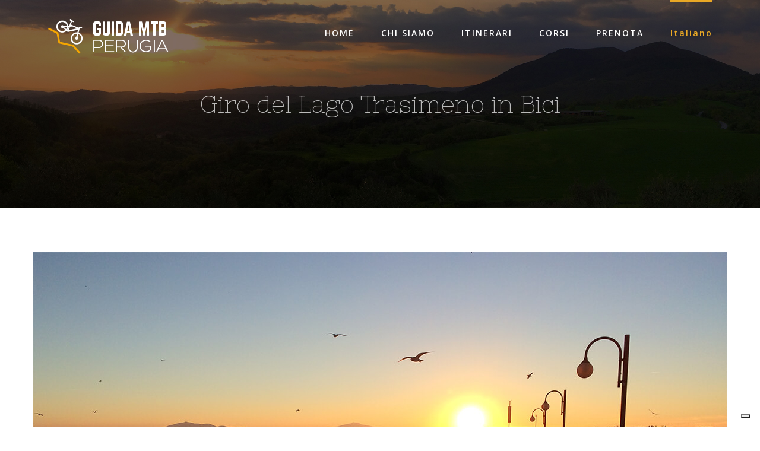

--- FILE ---
content_type: text/html; charset=UTF-8
request_url: https://mtbperugia.com/it/our-destination/giro-del-lago-trasimeno-in-bici/
body_size: 8935
content:

<!DOCTYPE html>
<html class="" lang="it-IT" prefix="og: http://ogp.me/ns# fb: http://ogp.me/ns/fb# og: http://ogp.me/ns#">
<head>
	<meta http-equiv="X-UA-Compatible" content="IE=edge" />
	<meta http-equiv="Content-Type" content="text/html; charset=utf-8"/>
	<meta name="viewport" content="width=device-width, initial-scale=1, maximum-scale=1" />
	<title>Giro del Lago Trasimeno in bicicletta. Tour guidato in MTB e family bike</title>

<!-- This site is optimized with the Yoast SEO plugin v4.9 - https://yoast.com/wordpress/plugins/seo/ -->
<meta name="description" content="Anello del Lago Trasimeno in Bici con guida certificata di Mountain Bike adatto anche alle famiglie. Tour in bici in Umbria con Guide MTB."/>
<link rel="canonical" href="https://mtbperugia.com/it/our-destination/giro-del-lago-trasimeno-in-bici/" />
<meta property="og:locale" content="it_IT" />
<meta property="og:locale:alternate" content="en_US" />
<meta property="og:type" content="article" />
<meta property="og:title" content="Giro del Lago Trasimeno in bicicletta. Tour guidato in MTB e family bike" />
<meta property="og:description" content="Anello del Lago Trasimeno in Bici con guida certificata di Mountain Bike adatto anche alle famiglie. Tour in bici in Umbria con Guide MTB." />
<meta property="og:url" content="https://mtbperugia.com/it/our-destination/giro-del-lago-trasimeno-in-bici/" />
<meta property="og:site_name" content="Guida escursioni MTB Perugia" />
<meta property="og:image" content="https://mtbperugia.com/wp-content/uploads/2019/07/giro-del-lago-trasimeno-in-bici.jpg" />
<meta property="og:image:width" content="1170" />
<meta property="og:image:height" content="877" />
<meta name="twitter:card" content="summary" />
<meta name="twitter:description" content="Anello del Lago Trasimeno in Bici con guida certificata di Mountain Bike adatto anche alle famiglie. Tour in bici in Umbria con Guide MTB." />
<meta name="twitter:title" content="Giro del Lago Trasimeno in bicicletta. Tour guidato in MTB e family bike" />
<meta name="twitter:image" content="https://mtbperugia.com/wp-content/uploads/2019/07/giro-del-lago-trasimeno-in-bici.jpg" />
<!-- / Yoast SEO plugin. -->

<link rel='dns-prefetch' href='//fonts.googleapis.com' />
<link rel='dns-prefetch' href='//s.w.org' />
<link rel="alternate" type="application/rss+xml" title="Guida escursioni MTB Perugia &raquo; Feed" href="https://mtbperugia.com/it/feed/" />
<link rel="alternate" type="application/rss+xml" title="Guida escursioni MTB Perugia &raquo; Feed dei commenti" href="https://mtbperugia.com/it/comments/feed/" />
			<link rel="shortcut icon" href="//mtbperugia.com/wp-content/uploads/2017/06/favicon.ico" type="image/x-icon" />
					<!-- For iPhone -->
			<link rel="apple-touch-icon" href="//mtbperugia.com/wp-content/uploads/2017/06/iphone.jpg">
					<!-- For iPhone Retina display -->
			<link rel="apple-touch-icon" sizes="114x114" href="//mtbperugia.com/wp-content/uploads/2017/06/iphone@2x.jpg">
					<!-- For iPad -->
			<link rel="apple-touch-icon" sizes="72x72" href="//mtbperugia.com/wp-content/uploads/2017/06/ipad.jpg">
					<!-- For iPad Retina display -->
			<link rel="apple-touch-icon" sizes="144x144" href="//mtbperugia.com/wp-content/uploads/2017/06/ipad@2x.jpg">
		<link rel="alternate" type="application/rss+xml" title="Guida escursioni MTB Perugia &raquo; Giro del Lago Trasimeno in Bici Feed dei commenti" href="https://mtbperugia.com/it/our-destination/giro-del-lago-trasimeno-in-bici/feed/" />

		<meta property="og:title" content="Giro del Lago Trasimeno in Bici"/>
		<meta property="og:type" content="article"/>
		<meta property="og:url" content="https://mtbperugia.com/it/our-destination/giro-del-lago-trasimeno-in-bici/"/>
		<meta property="og:site_name" content="Guida escursioni MTB Perugia"/>
		<meta property="og:description" content="Il giro del Lago Trasimeno è un itinerario in bici e mountain bike di livello facile adatto a tutta la famiglia, un vero Family Tour che svolgendosi completamente in pianura da la possibilità a tutti membri della famiglia di gustarsi un giro in bici in Umbria. L&#039;anello gira perfettamente intorno al lago e si"/>

									<meta property="og:image" content="https://mtbperugia.com/wp-content/uploads/2019/07/giro-del-lago-trasimeno-in-bici.jpg"/>
							<script type="text/javascript">
			window._wpemojiSettings = {"baseUrl":"https:\/\/s.w.org\/images\/core\/emoji\/12.0.0-1\/72x72\/","ext":".png","svgUrl":"https:\/\/s.w.org\/images\/core\/emoji\/12.0.0-1\/svg\/","svgExt":".svg","source":{"concatemoji":"https:\/\/mtbperugia.com\/wp-includes\/js\/wp-emoji-release.min.js?ver=5.4.18"}};
			/*! This file is auto-generated */
			!function(e,a,t){var n,r,o,i=a.createElement("canvas"),p=i.getContext&&i.getContext("2d");function s(e,t){var a=String.fromCharCode;p.clearRect(0,0,i.width,i.height),p.fillText(a.apply(this,e),0,0);e=i.toDataURL();return p.clearRect(0,0,i.width,i.height),p.fillText(a.apply(this,t),0,0),e===i.toDataURL()}function c(e){var t=a.createElement("script");t.src=e,t.defer=t.type="text/javascript",a.getElementsByTagName("head")[0].appendChild(t)}for(o=Array("flag","emoji"),t.supports={everything:!0,everythingExceptFlag:!0},r=0;r<o.length;r++)t.supports[o[r]]=function(e){if(!p||!p.fillText)return!1;switch(p.textBaseline="top",p.font="600 32px Arial",e){case"flag":return s([127987,65039,8205,9895,65039],[127987,65039,8203,9895,65039])?!1:!s([55356,56826,55356,56819],[55356,56826,8203,55356,56819])&&!s([55356,57332,56128,56423,56128,56418,56128,56421,56128,56430,56128,56423,56128,56447],[55356,57332,8203,56128,56423,8203,56128,56418,8203,56128,56421,8203,56128,56430,8203,56128,56423,8203,56128,56447]);case"emoji":return!s([55357,56424,55356,57342,8205,55358,56605,8205,55357,56424,55356,57340],[55357,56424,55356,57342,8203,55358,56605,8203,55357,56424,55356,57340])}return!1}(o[r]),t.supports.everything=t.supports.everything&&t.supports[o[r]],"flag"!==o[r]&&(t.supports.everythingExceptFlag=t.supports.everythingExceptFlag&&t.supports[o[r]]);t.supports.everythingExceptFlag=t.supports.everythingExceptFlag&&!t.supports.flag,t.DOMReady=!1,t.readyCallback=function(){t.DOMReady=!0},t.supports.everything||(n=function(){t.readyCallback()},a.addEventListener?(a.addEventListener("DOMContentLoaded",n,!1),e.addEventListener("load",n,!1)):(e.attachEvent("onload",n),a.attachEvent("onreadystatechange",function(){"complete"===a.readyState&&t.readyCallback()})),(n=t.source||{}).concatemoji?c(n.concatemoji):n.wpemoji&&n.twemoji&&(c(n.twemoji),c(n.wpemoji)))}(window,document,window._wpemojiSettings);
		</script>
		<style type="text/css">
img.wp-smiley,
img.emoji {
	display: inline !important;
	border: none !important;
	box-shadow: none !important;
	height: 1em !important;
	width: 1em !important;
	margin: 0 .07em !important;
	vertical-align: -0.1em !important;
	background: none !important;
	padding: 0 !important;
}
</style>
	<link rel='stylesheet' id='wp-block-library-css'  href='https://mtbperugia.com/wp-includes/css/dist/block-library/style.min.css?ver=5.4.18' type='text/css' media='all' />
<link rel='stylesheet' id='contact-form-7-css'  href='https://mtbperugia.com/wp-content/plugins/contact-form-7/includes/css/styles.css?ver=4.8' type='text/css' media='all' />
<link rel='stylesheet' id='avada-stylesheet-css'  href='https://mtbperugia.com/wp-content/themes/Avada/assets/css/style.min.css?ver=5.1.6' type='text/css' media='all' />
<!--[if lte IE 9]>
<link rel='stylesheet' id='avada-IE-fontawesome-css'  href='https://mtbperugia.com/wp-content/themes/Avada/includes/lib/assets/fonts/fontawesome/font-awesome.css?ver=5.1.6' type='text/css' media='all' />
<![endif]-->
<!--[if IE]>
<link rel='stylesheet' id='avada-IE-css'  href='https://mtbperugia.com/wp-content/themes/Avada/assets/css/ie.css?ver=5.1.6' type='text/css' media='all' />
<![endif]-->
<link rel='stylesheet' id='fusion-dynamic-css-css'  href='//mtbperugia.com/wp-content/uploads/fusion-styles/fusion-1264.css?ver=5.4.18' type='text/css' media='all' />
<link rel='stylesheet' id='avada_google_fonts-css'  href='https://fonts.googleapis.com/css?family=Nixie+One%3A400%7COpen+Sans%3A600%2C400%7CPT+Sans%3A700&#038;subset=latin' type='text/css' media='all' />
<script>if (document.location.protocol != "https:") {document.location = document.URL.replace(/^http:/i, "https:");}</script><script type='text/javascript' src='https://mtbperugia.com/wp-includes/js/jquery/jquery.js?ver=1.12.4-wp'></script>
<script type='text/javascript' src='https://mtbperugia.com/wp-includes/js/jquery/jquery-migrate.min.js?ver=1.4.1'></script>
<link rel='https://api.w.org/' href='https://mtbperugia.com/wp-json/' />
<link rel="EditURI" type="application/rsd+xml" title="RSD" href="https://mtbperugia.com/xmlrpc.php?rsd" />
<link rel="wlwmanifest" type="application/wlwmanifest+xml" href="https://mtbperugia.com/wp-includes/wlwmanifest.xml" /> 
<meta name="generator" content="WordPress 5.4.18" />
<link rel='shortlink' href='https://mtbperugia.com/?p=1264' />
<link rel="alternate" type="application/json+oembed" href="https://mtbperugia.com/wp-json/oembed/1.0/embed?url=https%3A%2F%2Fmtbperugia.com%2Fit%2Four-destination%2Fgiro-del-lago-trasimeno-in-bici%2F" />
<link rel="alternate" type="text/xml+oembed" href="https://mtbperugia.com/wp-json/oembed/1.0/embed?url=https%3A%2F%2Fmtbperugia.com%2Fit%2Four-destination%2Fgiro-del-lago-trasimeno-in-bici%2F&#038;format=xml" />
<link rel="alternate" href="https://mtbperugia.com/it/our-destination/giro-del-lago-trasimeno-in-bici/" hreflang="it" />
<link rel="alternate" href="https://mtbperugia.com/en/our-destination/trasimeno-lake-bike-loop/" hreflang="en" />

		
	<script type="text/javascript">
		var doc = document.documentElement;
		doc.setAttribute('data-useragent', navigator.userAgent);
	</script>

	<script>
  (function(i,s,o,g,r,a,m){i['GoogleAnalyticsObject']=r;i[r]=i[r]||function(){
  (i[r].q=i[r].q||[]).push(arguments)},i[r].l=1*new Date();a=s.createElement(o),
  m=s.getElementsByTagName(o)[0];a.async=1;a.src=g;m.parentNode.insertBefore(a,m)
  })(window,document,'script','https://www.google-analytics.com/analytics.js','ga');

  ga('create', 'UA-46457434-3', 'auto');
  ga('send', 'pageview');

</script><script type="text/javascript">
var _iub = _iub || [];
_iub.csConfiguration = {"consentOnContinuedBrowsing":false,"whitelabel":false,"lang":"it","siteId":2368448,"floatingPreferencesButtonDisplay":"bottom-right","cookiePolicyId":87990459,"cookiePolicyUrl":"https://www.iubenda.com/privacy-policy/87990459", "banner":{ "acceptButtonDisplay":true,"customizeButtonDisplay":true,"position":"float-bottom-center","acceptButtonColor":"#f2a500","acceptButtonCaptionColor":"white","customizeButtonColor":"#212121","customizeButtonCaptionColor":"white","rejectButtonColor":"#0073CE","rejectButtonCaptionColor":"white","textColor":"white","backgroundColor":"#000001" }};
</script>
<script type="text/javascript" src="//cdn.iubenda.com/cs/iubenda_cs.js" charset="UTF-8" async></script></head>

<body data-rsssl=1 class="avada_portfolio-template-default single single-avada_portfolio postid-1264 single-format-standard fusion-image-hovers fusion-body no-mobile-slidingbar mobile-logo-pos-left layout-wide-mode fusion-top-header menu-text-align-left mobile-menu-design-modern fusion-show-pagination-text">
				<div id="wrapper" class="">
		<div id="home" style="position:relative;top:1px;"></div>
				
		
			<header class="fusion-header-wrapper">
				<div class="fusion-header-v1 fusion-logo-left fusion-sticky-menu- fusion-sticky-logo-1 fusion-mobile-logo-1 fusion-mobile-menu-design-modern ">
					<div class="fusion-header-sticky-height"></div>
<div class="fusion-header">
	<div class="fusion-row">
		<div class="fusion-logo" data-margin-top="31px" data-margin-bottom="31px" data-margin-left="0px" data-margin-right="0px">
				<a class="fusion-logo-link" href="https://mtbperugia.com/it/home/">
						<img src="//mtbperugia.com/wp-content/uploads/2017/06/logo.png" width="205" height="60" alt="Guida escursioni MTB Perugia Logo" class="fusion-logo-1x fusion-standard-logo" />

															<img src="//mtbperugia.com/wp-content/uploads/2017/06/logo@2x.png" width="205" height="60" alt="Guida escursioni MTB Perugia Retina Logo" style="max-height: 60px; height: auto;" class="fusion-standard-logo fusion-logo-2x" />
			
			<!-- mobile logo -->
											<img src="//mtbperugia.com/wp-content/uploads/2017/06/sticky-logo-1.png" width="205" height="60" alt="Guida escursioni MTB Perugia Mobile Logo" class="fusion-logo-1x fusion-mobile-logo-1x" />

														<img src="//mtbperugia.com/wp-content/uploads/2017/06/sticky-logo.png" width="205" height="60" alt="Guida escursioni MTB Perugia Mobile Retina Logo" style="max-height: 60px; height: auto;" class="fusion-logo-2x fusion-mobile-logo-2x" />
							
			<!-- sticky header logo -->
											<img src="//mtbperugia.com/wp-content/uploads/2017/06/logo.png" width="205" height="60" alt="Guida escursioni MTB Perugia Sticky Logo" class="fusion-logo-1x fusion-sticky-logo-1x" />

														<img src="//mtbperugia.com/wp-content/uploads/2017/06/logo@2x.png" width="205" height="60" alt="Guida escursioni MTB Perugia Sticky Logo Retina" style="max-height: 60px; height: auto;" class="fusion-logo-2x fusion-sticky-logo-2x" />
									</a>
		</div>		<nav class="fusion-main-menu" aria-label="Main Menu"><ul role="menubar" id="menu-main-menu-ita" class="fusion-menu"><li role="menuitem"  id="menu-item-1433"  class="menu-item menu-item-type-post_type menu-item-object-page menu-item-home menu-item-1433"  ><a  href="https://mtbperugia.com/it/home/"><span class="menu-text">HOME</span></a></li><li role="menuitem"  id="menu-item-1434"  class="menu-item menu-item-type-post_type menu-item-object-page menu-item-1434"  ><a  href="https://mtbperugia.com/it/chi-siamo-guida-mtb/"><span class="menu-text">CHI SIAMO</span></a></li><li role="menuitem"  id="menu-item-1435"  class="menu-item menu-item-type-post_type menu-item-object-page menu-item-1435"  ><a  href="https://mtbperugia.com/it/itinerari-mtb-perugia/"><span class="menu-text">ITINERARI</span></a></li><li role="menuitem"  id="menu-item-1475"  class="menu-item menu-item-type-post_type menu-item-object-page menu-item-1475"  ><a  href="https://mtbperugia.com/it/corsi-mountain-bike-perugia/"><span class="menu-text">CORSI</span></a></li><li role="menuitem"  id="menu-item-1436"  class="menu-item menu-item-type-post_type menu-item-object-page menu-item-1436"  ><a  href="https://mtbperugia.com/it/prenota-guida-mtb-perugia/"><span class="menu-text">PRENOTA</span></a></li><li role="menuitem"  id="menu-item-1437"  class="pll-parent-menu-item menu-item menu-item-type-custom menu-item-object-custom current-menu-parent menu-item-has-children menu-item-1437 fusion-dropdown-menu"  data-classes="pll-parent-menu-item" ><a  href="#pll_switcher"><span class="menu-text">Italiano</span></a><ul role="menu" class="sub-menu"><li role="menuitem"   class="lang-item lang-item-33 lang-item-it current-lang lang-item-first menu-item menu-item-type-custom menu-item-object-custom menu-item-1437-it fusion-dropdown-submenu"  data-classes="lang-item" ><a  href="https://mtbperugia.com/it/our-destination/giro-del-lago-trasimeno-in-bici/" hreflang="it-IT" lang="it-IT"><span>Italiano</span></a></li><li role="menuitem"   class="lang-item lang-item-36 lang-item-en menu-item menu-item-type-custom menu-item-object-custom menu-item-1437-en fusion-dropdown-submenu"  data-classes="lang-item" ><a  href="https://mtbperugia.com/en/our-destination/trasimeno-lake-bike-loop/" hreflang="en-US" lang="en-US"><span>English</span></a></li></ul></li></ul></nav>			<div class="fusion-mobile-menu-icons">
							<a href="#" class="fusion-icon fusion-icon-bars" aria-label="Toggle mobile menu"></a>
		
		
			</div>


<nav class="fusion-mobile-nav-holder"></nav>

	</div>
</div>
				</div>
				<div class="fusion-clearfix"></div>
			</header>
					
		<div id="sliders-container">
					</div>
						
					<div class="fusion-page-title-bar fusion-page-title-bar-none fusion-page-title-bar-center">
	<div class="fusion-page-title-row">
		<div class="fusion-page-title-wrapper">
			<div class="fusion-page-title-captions">

																			<h1 class="entry-title">Giro del Lago Trasimeno in Bici</h1>

									
													
			</div>

			
		</div>
	</div>
</div>
		
		
		
						<div id="main" role="main" class="clearfix " style="">
			<div class="fusion-row" style="">
<div id="content" class="portfolio-full" style="width: 100%;">
	
	
			<article id="post-1264" class="post-1264 avada_portfolio type-avada_portfolio status-publish format-standard has-post-thumbnail hentry">
			
										
						<div class="project-content">
								
			<span class="entry-title rich-snippet-hidden">
			Giro del Lago Trasimeno in Bici		</span>
	
			<span class="vcard rich-snippet-hidden">
			<span class="fn">
				<a href="https://mtbperugia.com/it/author/riccardo/" title="Articoli scritti da Riccardo" rel="author">Riccardo</a>			</span>
		</span>
	
			<span class="updated rich-snippet-hidden">
			2020-10-06T09:22:50+02:00		</span>
	
				<div class="project-description post-content" style=" width:100%;">
										<div  class="fusion-fullwidth fullwidth-box fusion-blend-mode nonhundred-percent-fullwidth"  style='background-color: rgba(255,255,255,0);background-position: center center;background-repeat: no-repeat;padding-top:0px;padding-right:0px;padding-bottom:0px;padding-left:0px;'><div class="fusion-builder-row fusion-row "><div  class="fusion-layout-column fusion_builder_column fusion_builder_column_1_1  fusion-one-full fusion-column-first fusion-column-last 1_1"  style='margin-top:0px;margin-bottom:20px;'>
					<div class="fusion-column-wrapper" style="background-position:left top;background-repeat:no-repeat;-webkit-background-size:cover;-moz-background-size:cover;-o-background-size:cover;background-size:cover;"  data-bg-url="">
						<span class="fusion-imageframe imageframe-none imageframe-1 hover-type-none"><img src="https://mtbperugia.com/wp-content/uploads/2019/07/giro-del-lago-trasimeno-in-bici.jpg" width="1170" height="877" alt="Giro del Lago Trasimeno in Bici Guida MTB umbria" title="Giro del Lago Trasimeno in Bici Guida MTB umbria" class="img-responsive wp-image-1347" srcset="https://mtbperugia.com/wp-content/uploads/2019/07/giro-del-lago-trasimeno-in-bici-200x150.jpg 200w, https://mtbperugia.com/wp-content/uploads/2019/07/giro-del-lago-trasimeno-in-bici-400x300.jpg 400w, https://mtbperugia.com/wp-content/uploads/2019/07/giro-del-lago-trasimeno-in-bici-600x450.jpg 600w, https://mtbperugia.com/wp-content/uploads/2019/07/giro-del-lago-trasimeno-in-bici-800x600.jpg 800w, https://mtbperugia.com/wp-content/uploads/2019/07/giro-del-lago-trasimeno-in-bici.jpg 1170w" sizes="(max-width: 800px) 100vw, 1170px" /></span><div class="fusion-clearfix"></div>

					</div>
				</div><div  class="fusion-layout-column fusion_builder_column fusion_builder_column_2_3  fusion-two-third fusion-column-first 2_3"  style='margin-top:0px;margin-bottom:0px;width:65.3333%; margin-right: 4%;'>
					<div class="fusion-column-wrapper" style="background-position:left top;background-repeat:no-repeat;-webkit-background-size:cover;-moz-background-size:cover;-o-background-size:cover;background-size:cover;"  data-bg-url="">
						<p>Il <strong>giro del Lago Trasimeno</strong> è un itinerario in bici e mountain bike di livello <strong>facile adatto a tutta la famiglia</strong>, un vero Family Tour che svolgendosi completamente in pianura da la possibilità a tutti membri della famiglia di gustarsi un giro in bici in Umbria. L&#8217;anello gira perfettamente intorno al lago e si alterna a tratti di <strong>ciclabile su asfalto</strong> e <strong>tratti su sterrato battuto</strong> senza asperità perciò adatto a tutti. Il tour in bici si può iniziare da qualsiasi punto in quanto si tratta di un anello, ma le partenze consigliate sono o da <strong>Passignano sul Trasimeno</strong> o da <strong>Castiglione del Lago</strong> che offrono punti di appoggio utili in partenza e in arrivo come parcheggi, ristoranti e bar. Il giro in bicicletta del Lago Trasimeno è indicato alle <strong>mountain bike</strong> o alle bici <strong>gravel</strong> visti i tratti su fondo ghiaioso, mai difficile ma indicato a ruote più robuste. L&#8217;itinerario ciclabile è di <strong>60 km</strong> perciò consigliamo di valutare le proprie condizioni atletiche per capire se si è in grado di affrontare l&#8217;intero giro, altrimenti si possono tranquillamente accorciare le tratte e rientrare per la stessa strada. Valuteremo insieme il vostro livello di allenamento e potremo consigliarvi il <strong>noleggio di ebike</strong> ovvero biciclette elettriche a pedalata assistita.</p>
<div class="fusion-clearfix"></div>

					</div>
				</div><div  class="fusion-layout-column fusion_builder_column fusion_builder_column_1_3  fusion-one-third fusion-column-last 1_3"  style='margin-top:0px;margin-bottom:20px;width:30.6666%'>
					<div class="fusion-column-wrapper" style="background-position:left top;background-repeat:no-repeat;-webkit-background-size:cover;-moz-background-size:cover;-o-background-size:cover;background-size:cover;"  data-bg-url="">
						<div class="fusion-title title fusion-title-size-one" style="margin-top:0px;margin-bottom:10px;"><h1 class="title-heading-left"><h3>Mappa</h3></h1><div class="title-sep-container"><div class="title-sep sep-single" style="border-color:#e0dede;"></div></div></div><span class="fusion-imageframe imageframe-none imageframe-2 hover-type-none"><a href="https://mtbperugia.com/wp-content/uploads/2020/09/giro-del-lago-trasimeno-mtb.jpg" class="fusion-lightbox" data-rel="iLightbox[d819919238cb29dd312]" data-title="Itinerario Giro del Lago Trasimeno in Mountain Bike" title="Itinerario Giro del Lago Trasimeno in Mountain Bike"><img src="https://mtbperugia.com/wp-content/uploads/2020/09/giro-del-lago-trasimeno-mtb.jpg" width="1400" height="760" alt="Itinerario Giro del Lago Trasimeno in Mountain Bike" class="img-responsive wp-image-1349" srcset="https://mtbperugia.com/wp-content/uploads/2020/09/giro-del-lago-trasimeno-mtb-200x109.jpg 200w, https://mtbperugia.com/wp-content/uploads/2020/09/giro-del-lago-trasimeno-mtb-400x217.jpg 400w, https://mtbperugia.com/wp-content/uploads/2020/09/giro-del-lago-trasimeno-mtb-600x326.jpg 600w, https://mtbperugia.com/wp-content/uploads/2020/09/giro-del-lago-trasimeno-mtb-800x434.jpg 800w, https://mtbperugia.com/wp-content/uploads/2020/09/giro-del-lago-trasimeno-mtb-1200x651.jpg 1200w, https://mtbperugia.com/wp-content/uploads/2020/09/giro-del-lago-trasimeno-mtb.jpg 1400w" sizes="(max-width: 800px) 100vw, 1170px" /></a></span><div class="fusion-sep-clear"></div><div class="fusion-separator fusion-full-width-sep sep-none" style="margin-left: auto;margin-right: auto;margin-top:20px;"></div><span class="fusion-imageframe imageframe-none imageframe-3 hover-type-none"><a href="https://mtbperugia.com/wp-content/uploads/2020/09/altimetria-giro-del-lago-trasimeno-in-bici.jpg" class="fusion-lightbox" data-rel="iLightbox[f58d5951468b7b68251]" data-title="Altimetria Itinerario Giro del Lago Trasimeno in Mountain Bike" title="Altimetria Itinerario Giro del Lago Trasimeno in Mountain Bike"><img src="https://mtbperugia.com/wp-content/uploads/2020/09/altimetria-giro-del-lago-trasimeno-in-bici.jpg" width="800" height="130" alt="Altimetria Itinerario Giro del Lago Trasimeno in Mountain Bike" class="img-responsive wp-image-1350" srcset="https://mtbperugia.com/wp-content/uploads/2020/09/altimetria-giro-del-lago-trasimeno-in-bici-200x33.jpg 200w, https://mtbperugia.com/wp-content/uploads/2020/09/altimetria-giro-del-lago-trasimeno-in-bici-400x65.jpg 400w, https://mtbperugia.com/wp-content/uploads/2020/09/altimetria-giro-del-lago-trasimeno-in-bici-600x98.jpg 600w, https://mtbperugia.com/wp-content/uploads/2020/09/altimetria-giro-del-lago-trasimeno-in-bici.jpg 800w" sizes="(max-width: 800px) 100vw, 1170px" /></a></span><div class="fusion-clearfix"></div>

					</div>
				</div></div></div><div  class="fusion-fullwidth fullwidth-box fusion-blend-mode nonhundred-percent-fullwidth"  style='background-color: rgba(255,255,255,0);background-position: center center;background-repeat: no-repeat;padding-top:0px;padding-right:0px;padding-bottom:0px;padding-left:0px;'><div class="fusion-builder-row fusion-row "><div  class="fusion-layout-column fusion_builder_column fusion_builder_column_1_1  fusion-one-full fusion-column-first fusion-column-last 1_1"  style='margin-top:0px;margin-bottom:20px;'>
					<div class="fusion-column-wrapper" style="background-position:left top;background-repeat:no-repeat;-webkit-background-size:cover;-moz-background-size:cover;-o-background-size:cover;background-size:cover;"  data-bg-url="">
						<div class="fusion-title title fusion-title-size-one" style="margin-top:10px;margin-bottom:10px;"><h1 class="title-heading-left"><h2>Dati Tecnici</h2></h1><div class="title-sep-container"><div class="title-sep sep-single" style="border-color:#e0dede;"></div></div></div><div class="fusion-clearfix"></div>

					</div>
				</div><div  class="fusion-layout-column fusion_builder_column fusion_builder_column_1_4  fusion-one-fourth fusion-column-first 1_4"  style='margin-top:0px;margin-bottom:20px;width:25%;width:calc(25% - ( ( 4% + 4% + 4% ) * 0.25 ) );margin-right: 4%;'>
					<div class="fusion-column-wrapper" style="background-position:left top;background-repeat:no-repeat;-webkit-background-size:cover;-moz-background-size:cover;-o-background-size:cover;background-size:cover;"  data-bg-url="">
						<ul class="fusion-checklist fusion-checklist-1" style="font-size:18px;line-height:30.6px;"><li class="fusion-li-item"><span style="background-color:#e9a825;font-size:15.84px;height:30.6px;width:30.6px;margin-right:12.6px;" class="icon-wrapper circle-yes"><i class="fusion-li-icon fa fa-bicycle" style="color:#ffffff;"></i></span><div class="fusion-li-item-content" style="margin-left:43.2px;">
<p><strong>Lunghezza:</strong> 60 km</p>
</div></li></ul><div class="fusion-clearfix"></div>

					</div>
				</div><div  class="fusion-layout-column fusion_builder_column fusion_builder_column_1_4  fusion-one-fourth 1_4"  style='margin-top:0px;margin-bottom:20px;width:25%;width:calc(25% - ( ( 4% + 4% + 4% ) * 0.25 ) );margin-right: 4%;'>
					<div class="fusion-column-wrapper" style="background-position:left top;background-repeat:no-repeat;-webkit-background-size:cover;-moz-background-size:cover;-o-background-size:cover;background-size:cover;"  data-bg-url="">
						<ul class="fusion-checklist fusion-checklist-2" style="font-size:18px;line-height:30.6px;"><li class="fusion-li-item"><span style="background-color:#e9a825;font-size:15.84px;height:30.6px;width:30.6px;margin-right:12.6px;" class="icon-wrapper circle-yes"><i class="fusion-li-icon fa fa-chevron-up" style="color:#ffffff;"></i></span><div class="fusion-li-item-content" style="margin-left:43.2px;">
<p><strong>Dislivello:</strong> 150 metri</p>
</div></li></ul><div class="fusion-clearfix"></div>

					</div>
				</div><div  class="fusion-layout-column fusion_builder_column fusion_builder_column_1_4  fusion-one-fourth 1_4"  style='margin-top:0px;margin-bottom:20px;width:25%;width:calc(25% - ( ( 4% + 4% + 4% ) * 0.25 ) );margin-right: 4%;'>
					<div class="fusion-column-wrapper" style="background-position:left top;background-repeat:no-repeat;-webkit-background-size:cover;-moz-background-size:cover;-o-background-size:cover;background-size:cover;"  data-bg-url="">
						<ul class="fusion-checklist fusion-checklist-3" style="font-size:18px;line-height:30.6px;"><li class="fusion-li-item"><span style="background-color:#e9a825;font-size:15.84px;height:30.6px;width:30.6px;margin-right:12.6px;" class="icon-wrapper circle-yes"><i class="fusion-li-icon fa fa-clock-o" style="color:#ffffff;"></i></span><div class="fusion-li-item-content" style="margin-left:43.2px;"><strong>Tempo stimato:</strong> 4.00 ore</div></li></ul><div class="fusion-clearfix"></div>

					</div>
				</div><div  class="fusion-layout-column fusion_builder_column fusion_builder_column_1_4  fusion-one-fourth fusion-column-last 1_4"  style='margin-top:0px;margin-bottom:20px;width:25%;width:calc(25% - ( ( 4% + 4% + 4% ) * 0.25 ) );'>
					<div class="fusion-column-wrapper" style="background-position:left top;background-repeat:no-repeat;-webkit-background-size:cover;-moz-background-size:cover;-o-background-size:cover;background-size:cover;"  data-bg-url="">
						<ul class="fusion-checklist fusion-checklist-4" style="font-size:18px;line-height:30.6px;"><li class="fusion-li-item"><span style="background-color:#e9a825;font-size:15.84px;height:30.6px;width:30.6px;margin-right:12.6px;" class="icon-wrapper circle-yes"><i class="fusion-li-icon fa fa-exclamation-triangle" style="color:#ffffff;"></i></span><div class="fusion-li-item-content" style="margin-left:43.2px;">
<p><strong>Difficoltà:</strong> Facile</p>
</div></li></ul><div class="fusion-clearfix"></div>

					</div>
				</div><div  class="fusion-layout-column fusion_builder_column fusion_builder_column_1_1  fusion-one-full fusion-column-first fusion-column-last 1_1"  style='margin-top:0px;margin-bottom:20px;'>
					<div class="fusion-column-wrapper" style="background-color:rgba(242,165,0,0);padding: 30px 0px 0px 0px;background-position:left top;background-repeat:no-repeat;-webkit-background-size:cover;-moz-background-size:cover;-o-background-size:cover;background-size:cover;"  data-bg-url="">
						<div class="fusion-title title fusion-title-size-one" style="margin-top:10px;margin-bottom:10px;"><h1 class="title-heading-left"><h2>Altri Itinerari</h2></h1><div class="title-sep-container"><div class="title-sep sep-single" style="border-color:#e0dede;"></div></div></div><div class="fusion-recent-works fusion-portfolio fusion-portfolio-1 fusion-portfolio-carousel fusion-portfolio-paging-none recent-works-carousel portfolio-carousel picture-size-auto" data-id="-rw-1"><div class="fusion-carousel fusion-carousel-title-below-image" data-metacontent="yes" data-autoplay="yes" data-columns="3" data-itemmargin="20" data-itemwidth="180" data-touchscroll="no" data-imagesize="auto"><div class="fusion-carousel-positioner"><ul class="fusion-carousel-holder"><li class="fusion-carousel-item"><div class="fusion-carousel-item-wrapper">
			<span class="entry-title rich-snippet-hidden">
			Giro del Lago Trasimeno in Bici		</span>
	
			<span class="vcard rich-snippet-hidden">
			<span class="fn">
				<a href="https://mtbperugia.com/it/author/riccardo/" title="Articoli scritti da Riccardo" rel="author">Riccardo</a>			</span>
		</span>
	
			<span class="updated rich-snippet-hidden">
			2020-10-06T09:22:50+02:00		</span>
	

<div class="fusion-image-wrapper" aria-haspopup="true">
	
	
		
					<img width="1170" height="877" src="https://mtbperugia.com/wp-content/uploads/2019/07/giro-del-lago-trasimeno-in-bici.jpg" class="attachment-full size-full wp-post-image" alt="Giro del Lago Trasimeno in Bici Guida MTB umbria" srcset="https://mtbperugia.com/wp-content/uploads/2019/07/giro-del-lago-trasimeno-in-bici-200x150.jpg 200w, https://mtbperugia.com/wp-content/uploads/2019/07/giro-del-lago-trasimeno-in-bici-400x300.jpg 400w, https://mtbperugia.com/wp-content/uploads/2019/07/giro-del-lago-trasimeno-in-bici-600x450.jpg 600w, https://mtbperugia.com/wp-content/uploads/2019/07/giro-del-lago-trasimeno-in-bici-800x600.jpg 800w, https://mtbperugia.com/wp-content/uploads/2019/07/giro-del-lago-trasimeno-in-bici.jpg 1170w" sizes="(min-width: 824px) 377px, (min-width: 732px) 565px, (min-width: 640px) 732px, 100vw" />
	

<div class="fusion-rollover">
	<div class="fusion-rollover-content">

				
				
								
								
		
						<a class="fusion-link-wrapper" href="https://mtbperugia.com/it/our-destination/giro-del-lago-trasimeno-in-bici/" aria-label="Giro del Lago Trasimeno in Bici"></a>
	</div>
</div>

	
</div>
<h4 class="fusion-carousel-title"><a href="https://mtbperugia.com/it/our-destination/giro-del-lago-trasimeno-in-bici/" target="_self">Giro del Lago Trasimeno in Bici</a></h4></div></li><li class="fusion-carousel-item"><div class="fusion-carousel-item-wrapper">
			<span class="entry-title rich-snippet-hidden">
			Passignano sul Trasimeno Enduro MTB		</span>
	
			<span class="vcard rich-snippet-hidden">
			<span class="fn">
				<a href="https://mtbperugia.com/it/author/riccardo/" title="Articoli scritti da Riccardo" rel="author">Riccardo</a>			</span>
		</span>
	
			<span class="updated rich-snippet-hidden">
			2020-09-18T11:30:08+02:00		</span>
	

<div class="fusion-image-wrapper" aria-haspopup="true">
	
	
		
					<img width="1170" height="878" src="https://mtbperugia.com/wp-content/uploads/2019/01/passignano-trasimeno-enduro-mtb-1-400x300.jpg" class="attachment-full size-full wp-post-image" alt="Passignano sul Trasimeno Enduro Mountain Bike Umbria" srcset="https://mtbperugia.com/wp-content/uploads/2019/01/passignano-trasimeno-enduro-mtb-1-200x150.jpg 200w, https://mtbperugia.com/wp-content/uploads/2019/01/passignano-trasimeno-enduro-mtb-1-400x300.jpg 400w, https://mtbperugia.com/wp-content/uploads/2019/01/passignano-trasimeno-enduro-mtb-1-600x450.jpg 600w, https://mtbperugia.com/wp-content/uploads/2019/01/passignano-trasimeno-enduro-mtb-1-800x600.jpg 800w, https://mtbperugia.com/wp-content/uploads/2019/01/passignano-trasimeno-enduro-mtb-1.jpg 1170w" sizes="(min-width: 824px) 377px, (min-width: 732px) 565px, (min-width: 640px) 732px, 100vw" />
	

<div class="fusion-rollover">
	<div class="fusion-rollover-content">

				
				
								
								
		
						<a class="fusion-link-wrapper" href="https://mtbperugia.com/it/our-destination/passignano-sul-trasimeno-enduro-mtb/" aria-label="Passignano sul Trasimeno Enduro MTB"></a>
	</div>
</div>

	
</div>
<h4 class="fusion-carousel-title"><a href="https://mtbperugia.com/it/our-destination/passignano-sul-trasimeno-enduro-mtb/" target="_self">Passignano sul Trasimeno Enduro MTB</a></h4></div></li><li class="fusion-carousel-item"><div class="fusion-carousel-item-wrapper">
			<span class="entry-title rich-snippet-hidden">
			Enduro Mountain Bike Gualdo Tadino Valsorda		</span>
	
			<span class="vcard rich-snippet-hidden">
			<span class="fn">
				<a href="https://mtbperugia.com/it/author/riccardo/" title="Articoli scritti da Riccardo" rel="author">Riccardo</a>			</span>
		</span>
	
			<span class="updated rich-snippet-hidden">
			2020-09-18T11:31:46+02:00		</span>
	

<div class="fusion-image-wrapper" aria-haspopup="true">
	
	
		
					<img width="1170" height="878" src="https://mtbperugia.com/wp-content/uploads/2018/10/valsorda-gualdo-enduro-mtb-400x300.jpg" class="attachment-full size-full wp-post-image" alt="Valsorda Gualdo Tadino Enduro MTB Umbria" srcset="https://mtbperugia.com/wp-content/uploads/2018/10/valsorda-gualdo-enduro-mtb-200x150.jpg 200w, https://mtbperugia.com/wp-content/uploads/2018/10/valsorda-gualdo-enduro-mtb-400x300.jpg 400w, https://mtbperugia.com/wp-content/uploads/2018/10/valsorda-gualdo-enduro-mtb-600x450.jpg 600w, https://mtbperugia.com/wp-content/uploads/2018/10/valsorda-gualdo-enduro-mtb-800x600.jpg 800w, https://mtbperugia.com/wp-content/uploads/2018/10/valsorda-gualdo-enduro-mtb.jpg 1170w" sizes="(min-width: 824px) 377px, (min-width: 732px) 565px, (min-width: 640px) 732px, 100vw" />
	

<div class="fusion-rollover">
	<div class="fusion-rollover-content">

				
				
								
								
		
						<a class="fusion-link-wrapper" href="https://mtbperugia.com/it/our-destination/enduro-mountain-bike-gualdo-tadino-valsorda/" aria-label="Enduro Mountain Bike Gualdo Tadino Valsorda"></a>
	</div>
</div>

	
</div>
<h4 class="fusion-carousel-title"><a href="https://mtbperugia.com/it/our-destination/enduro-mountain-bike-gualdo-tadino-valsorda/" target="_self">Enduro Mountain Bike Gualdo Tadino Valsorda</a></h4></div></li><li class="fusion-carousel-item"><div class="fusion-carousel-item-wrapper">
			<span class="entry-title rich-snippet-hidden">
			Perugia Vecchia Enduro Mountain Bike		</span>
	
			<span class="vcard rich-snippet-hidden">
			<span class="fn">
				<a href="https://mtbperugia.com/it/author/riccardo/" title="Articoli scritti da Riccardo" rel="author">Riccardo</a>			</span>
		</span>
	
			<span class="updated rich-snippet-hidden">
			2020-10-06T09:23:18+02:00		</span>
	

<div class="fusion-image-wrapper" aria-haspopup="true">
	
	
		
					<img width="1170" height="878" src="https://mtbperugia.com/wp-content/uploads/2018/10/perugia-vecchia-mtb-enduro-400x300.jpg" class="attachment-full size-full wp-post-image" alt="Perugia Vecchia Enduro Mountain Bike" srcset="https://mtbperugia.com/wp-content/uploads/2018/10/perugia-vecchia-mtb-enduro-200x150.jpg 200w, https://mtbperugia.com/wp-content/uploads/2018/10/perugia-vecchia-mtb-enduro-400x300.jpg 400w, https://mtbperugia.com/wp-content/uploads/2018/10/perugia-vecchia-mtb-enduro-600x450.jpg 600w, https://mtbperugia.com/wp-content/uploads/2018/10/perugia-vecchia-mtb-enduro-800x600.jpg 800w, https://mtbperugia.com/wp-content/uploads/2018/10/perugia-vecchia-mtb-enduro.jpg 1170w" sizes="(min-width: 824px) 377px, (min-width: 732px) 565px, (min-width: 640px) 732px, 100vw" />
	

<div class="fusion-rollover">
	<div class="fusion-rollover-content">

				
				
								
								
		
						<a class="fusion-link-wrapper" href="https://mtbperugia.com/it/our-destination/perugia-vecchia-enduro-mountain-bike/" aria-label="Perugia Vecchia Enduro Mountain Bike"></a>
	</div>
</div>

	
</div>
<h4 class="fusion-carousel-title"><a href="https://mtbperugia.com/it/our-destination/perugia-vecchia-enduro-mountain-bike/" target="_self">Perugia Vecchia Enduro Mountain Bike</a></h4></div></li><li class="fusion-carousel-item"><div class="fusion-carousel-item-wrapper">
			<span class="entry-title rich-snippet-hidden">
			Cima Monte Tezio &#8211; Belvedere &#8211; Romitorio		</span>
	
			<span class="vcard rich-snippet-hidden">
			<span class="fn">
				<a href="https://mtbperugia.com/it/author/riccardo/" title="Articoli scritti da Riccardo" rel="author">Riccardo</a>			</span>
		</span>
	
			<span class="updated rich-snippet-hidden">
			2020-09-18T11:34:46+02:00		</span>
	

<div class="fusion-image-wrapper" aria-haspopup="true">
	
	
		
					<img width="1170" height="878" src="https://mtbperugia.com/wp-content/uploads/2015/02/cima-monte-tezio-mtb-400x300.jpg" class="attachment-full size-full wp-post-image" alt="Cima Monte Tezio guida MTB escursioni Perugia Umbria" srcset="https://mtbperugia.com/wp-content/uploads/2015/02/cima-monte-tezio-mtb-200x150.jpg 200w, https://mtbperugia.com/wp-content/uploads/2015/02/cima-monte-tezio-mtb-400x300.jpg 400w, https://mtbperugia.com/wp-content/uploads/2015/02/cima-monte-tezio-mtb-600x450.jpg 600w, https://mtbperugia.com/wp-content/uploads/2015/02/cima-monte-tezio-mtb-800x600.jpg 800w, https://mtbperugia.com/wp-content/uploads/2015/02/cima-monte-tezio-mtb.jpg 1170w" sizes="(min-width: 824px) 377px, (min-width: 732px) 565px, (min-width: 640px) 732px, 100vw" />
	

<div class="fusion-rollover">
	<div class="fusion-rollover-content">

				
				
								
								
		
						<a class="fusion-link-wrapper" href="https://mtbperugia.com/it/our-destination/itinerario-cima-monte-tezio-belvedere-romitorio/" aria-label="Cima Monte Tezio &#8211; Belvedere &#8211; Romitorio"></a>
	</div>
</div>

	
</div>
<h4 class="fusion-carousel-title"><a href="https://mtbperugia.com/it/our-destination/itinerario-cima-monte-tezio-belvedere-romitorio/" target="_self">Cima Monte Tezio &#8211; Belvedere &#8211; Romitorio</a></h4></div></li><li class="fusion-carousel-item"><div class="fusion-carousel-item-wrapper">
			<span class="entry-title rich-snippet-hidden">
			Camperi &#8211; Zona Civitella Benazzone		</span>
	
			<span class="vcard rich-snippet-hidden">
			<span class="fn">
				<a href="https://mtbperugia.com/it/author/riccardo/" title="Articoli scritti da Riccardo" rel="author">Riccardo</a>			</span>
		</span>
	
			<span class="updated rich-snippet-hidden">
			2020-09-18T11:35:34+02:00		</span>
	

<div class="fusion-image-wrapper" aria-haspopup="true">
	
	
		
					<img width="1170" height="878" src="https://mtbperugia.com/wp-content/uploads/2015/02/camperi-400x300.jpg" class="attachment-full size-full wp-post-image" alt="Camperi Civitella Benazzone guida MTB escursioni Perugia Umbria" srcset="https://mtbperugia.com/wp-content/uploads/2015/02/camperi-200x150.jpg 200w, https://mtbperugia.com/wp-content/uploads/2015/02/camperi-400x300.jpg 400w, https://mtbperugia.com/wp-content/uploads/2015/02/camperi-600x450.jpg 600w, https://mtbperugia.com/wp-content/uploads/2015/02/camperi-800x600.jpg 800w, https://mtbperugia.com/wp-content/uploads/2015/02/camperi.jpg 1170w" sizes="(min-width: 824px) 377px, (min-width: 732px) 565px, (min-width: 640px) 732px, 100vw" />
	

<div class="fusion-rollover">
	<div class="fusion-rollover-content">

				
				
								
								
		
						<a class="fusion-link-wrapper" href="https://mtbperugia.com/it/our-destination/mtb-camperi-civitella-benazzone/" aria-label="Camperi &#8211; Zona Civitella Benazzone"></a>
	</div>
</div>

	
</div>
<h4 class="fusion-carousel-title"><a href="https://mtbperugia.com/it/our-destination/mtb-camperi-civitella-benazzone/" target="_self">Camperi &#8211; Zona Civitella Benazzone</a></h4></div></li></ul><div class="fusion-carousel-nav"><span class="fusion-nav-prev"></span><span class="fusion-nav-next"></span></div></div></div></div><div class="fusion-clearfix"></div>

					</div>
				</div></div></div>
									</div>
							</div>

			<div class="portfolio-sep"></div>
															
									</article>
	</div>
					
				</div>  <!-- fusion-row -->
			</div>  <!-- #main -->
			
			
			
			
										
				<div class="fusion-footer">

																
						<footer role="contentinfo" class="fusion-footer-widget-area fusion-widget-area">
							<div class="fusion-row">
								<div class="fusion-columns fusion-columns-1 fusion-widget-area">
									
																																							<div class="fusion-column fusion-column-last col-lg-12 col-md-12 col-sm-12">
												<div id="text-2" class="fusion-footer-widget-column widget widget_text">			<div class="textwidget"><p><a id="logo-footer" style="margin-right: 70px; margin-bottom: 10px; float: left;" href="https://mtbperugia.com/"><img src="https://mtbperugia.com/wp-content/uploads/2017/06/logo.png" alt="Logo MTB Perugia guida Mountain bike escursioni Umbria" /></a></p>
<div class="footer-menu" style="padding-top: 15px;"><a href="https://mtbperugia.com/">HOME</a> | <a href="https://mtbperugia.com/chi-siamo-guida-mtb/">CHI SIAMO</a> | <a href="https://mtbperugia.com/itinerari-mtb-perugia/">ITINERARI</a> | <a href="https://mtbperugia.com/prenota-guida-mtb-perugia/">PRENOTA</a></div>
</div>
		<div style="clear:both;"></div></div>																																				</div>
																																																																																																																		
									<div class="fusion-clearfix"></div>
								</div> <!-- fusion-columns -->
							</div> <!-- fusion-row -->
						</footer> <!-- fusion-footer-widget-area -->
					
																
						<footer id="footer" class="fusion-footer-copyright-area">
							<div class="fusion-row">
								<div class="fusion-copyright-content">

									<div class="fusion-copyright-notice">
		<div>
				© Copyright 2017 - <script>document.write(new Date().getFullYear());</script>   |   <a href="https://www.iubenda.com/privacy-policy/87990459" class="iubenda-black iubenda-noiframe iubenda-embed iubenda-noiframe " title="Privacy Policy ">Privacy Policy</a><script type="text/javascript">(function (w,d) {var loader = function () {var s = d.createElement("script"), tag = d.getElementsByTagName("script")[0]; s.src="https://cdn.iubenda.com/iubenda.js"; tag.parentNode.insertBefore(s,tag);}; if(w.addEventListener){w.addEventListener("load", loader, false);}else if(w.attachEvent){w.attachEvent("onload", loader);}else{w.onload = loader;}})(window, document);</script>   |   Tutti i diritti riservati	</div>
</div>
			<div class="fusion-social-links-footer">
				<div class="fusion-social-networks boxed-icons"><div class="fusion-social-networks-wrapper"><a  class="fusion-social-network-icon fusion-tooltip fusion-instagram fusion-icon-instagram" style="color:#eaeaea;background-color:#f2a500;border-color:#f2a500;border-radius:2px;" href="https://www.instagram.com/mtbperugia/" target="_blank" rel="noopener noreferrer" data-placement="top" data-title="Instagram" data-toggle="tooltip" title="Instagram"><span class="screen-reader-text">Instagram</span></a></div></div>			</div>
		
								</div> <!-- fusion-fusion-copyright-content -->
							</div> <!-- fusion-row -->
						</footer> <!-- #footer -->
														</div> <!-- fusion-footer -->
					</div> <!-- wrapper -->

								<a class="fusion-one-page-text-link fusion-page-load-link"></a>

		<script type='text/javascript'>
/* <![CDATA[ */
var wpcf7 = {"apiSettings":{"root":"https:\/\/mtbperugia.com\/wp-json\/","namespace":"contact-form-7\/v1"},"recaptcha":{"messages":{"empty":"Per favore dimostra che non sei un robot."}}};
/* ]]> */
</script>
<script type='text/javascript' src='https://mtbperugia.com/wp-content/plugins/contact-form-7/includes/js/scripts.js?ver=4.8'></script>
<!--[if IE 9]>
<script type='text/javascript' src='https://mtbperugia.com/wp-content/themes/Avada/includes/lib/assets/min/js/general/fusion-ie9.js?ver=1'></script>
<![endif]-->
<script type='text/javascript' src='//mtbperugia.com/wp-content/uploads/fusion-scripts/69e70c523cde79ff896b389db8682003.js'></script>
<script type='text/javascript' src='https://mtbperugia.com/wp-includes/js/wp-embed.min.js?ver=5.4.18'></script>

			</body>
</html>


--- FILE ---
content_type: text/plain
request_url: https://www.google-analytics.com/j/collect?v=1&_v=j102&a=1921631304&t=pageview&_s=1&dl=https%3A%2F%2Fmtbperugia.com%2Fit%2Four-destination%2Fgiro-del-lago-trasimeno-in-bici%2F&ul=en-us%40posix&dt=Giro%20del%20Lago%20Trasimeno%20in%20bicicletta.%20Tour%20guidato%20in%20MTB%20e%20family%20bike&sr=1280x720&vp=1280x720&_u=IEBAAEABAAAAACAAI~&jid=75907555&gjid=1085839981&cid=1610051335.1769622323&tid=UA-46457434-3&_gid=152716624.1769622323&_r=1&_slc=1&z=1358335010
body_size: -450
content:
2,cG-GZQ1DLL6CZ